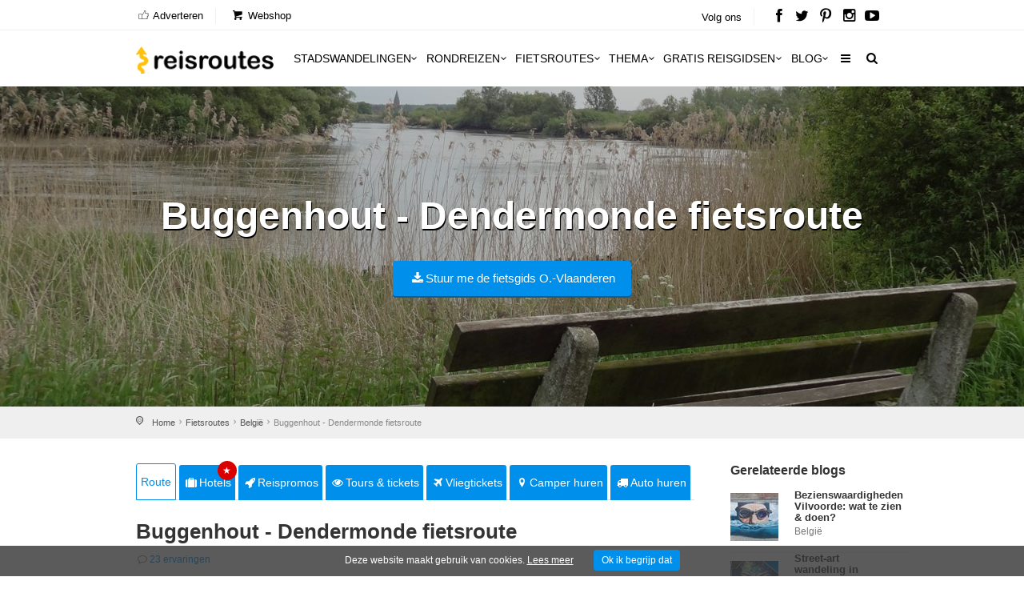

--- FILE ---
content_type: text/html; charset=utf-8
request_url: https://www.reisroutes.be/fietsroutes/belgie/buggenhout-dendermonde-fietsroute/
body_size: 12405
content:
<!DOCTYPE html><!--[if IE 8]><html class="ie ie8"><![endif]--> <!--[if IE 9]><html class="ie ie9"><![endif]--><html lang=nl-BE><head><meta charset=utf-8><meta http-equiv=X-UA-Compatible content="IE=edge"><meta name=viewport content="width=device-width, initial-scale=1, maximum-scale=1"><title>Fietsen rond Buggenhout en Dendermonde via knooppunten Scheldeland</title><meta name=description content="Buggenhout - Dendermonde fietsroute, brengt je langs de mooiste plekjes. Fietsen rond Buggenhout en Dendermonde via knooppunten en fietsnetwerk Scheldeland. Gratis Fietsroute downloaden, met GPS coördinaten."><meta name=keywords content="Buggenhout - Dendermonde fietsroute"><meta name=author content="The Media Bay - https://www.themediabay.be"><meta name=generator content="W247.be - https://www.w247.be"><script type=application/ld+json>
        {
        "@context": "https://www.schema.org",
        "@type": "Organization",
        "url": "https://www.reisroutes.be",
        "sameAs": [
        "https://www.facebook.com/reisroutes",
        "https://twitter.com/reisroutes",
        "https://www.instagram.com/reisroutes.be",
        "https://www.pinterest.com/reisroutes",
        "https://www.youtube.com/c/reisrouteslive"        
        ],
        "name": "Reisroutes",
        "logo": "https://www.reisroutes.be/img/logo.png",
        "aggregateRating": {
            "ratingCount":"77681",
            "ratingValue":"9.7",
            "worstRating":1,
            "bestRating":10
        },
        "potentialAction":{
                    "@type":"SearchAction",
                    "target":"https://www.reisroutes.be/zoeken/?q={search_term_string}",
                    "query-input":"required name=search_term_string"},
         "contactPoint": [
        {
        "@context": "https://schema.org",
        "@type": "ContactPoint",
        "contactType": "customer support",
        "url": "https://www.reisroutes.be/contact/", 
        "availableLanguage": ["English", "Dutch"]
        }
    ]
    }
    </script><meta property=og:url content="https://www.reisroutes.be/fietsroutes/belgie/buggenhout-dendermonde-fietsroute/"><meta property=og:type content=article><meta property=og:title content="Fietsen rond Buggenhout en Dendermonde via knooppunten Scheldeland"><meta property=og:site_name content=Reisroutes><meta property=og:locale content=nl_BE><meta property=og:type content=website><meta property=og:description content="Buggenhout - Dendermonde fietsroute, brengt je langs de mooiste plekjes. Fietsen rond Buggenhout en Dendermonde via knooppunten en fietsnetwerk Scheldeland. Gratis Fietsroute downloaden, met GPS coördinaten."><meta property=og:image content=https://www.reisroutes.be/userfiles/routes/profiel/buggenhout-dendermonde-fietsroute_400_0_xl.jpg><meta property=og:image:width content=1600><meta property=og:image:height content=1065><meta name=msapplication-TileColor content=#ffffff><meta name=theme-color content=#ffffff><link rel=preload href="//fonts.googleapis.com/css?family=Open+Sans:400,400italic,500,500italic,600,600italic,700,700italic" rel=stylesheet><link defer href="/bundles/screen?v=RV9c_JjP5rFEW63zVcTJjaZVidXoHt-U5NEZEl-VMiQ1" rel=stylesheet media=screen><link href="/bundles/print?v=WkGXgz5L5BzhaTo34bIBJ33eY0-4AhEi_ytxEctOFVI1" rel=stylesheet media=print><link href=/css/jquery.fancybox.min.css rel=stylesheet><meta name=msapplication-TileColor content=#4b7afe><meta name=HandheldFriendly content=True><link rel=apple-touch-icon sizes=57x57 href=/img/favicon/apple-icon-57x57.png><link rel=apple-touch-icon sizes=60x60 href=/img/favicon/apple-icon-60x60.png><link rel=apple-touch-icon sizes=72x72 href=/img/favicon/apple-icon-72x72.png><link rel=apple-touch-icon sizes=76x76 href=/img/favicon/apple-icon-76x76.png><link rel=apple-touch-icon sizes=114x114 href=/img/favicon/apple-icon-114x114.png><link rel=apple-touch-icon sizes=120x120 href=/img/favicon/apple-icon-120x120.png><link rel=apple-touch-icon sizes=144x144 href=/img/favicon/apple-icon-144x144.png><link rel=apple-touch-icon sizes=152x152 href=/img/favicon/apple-icon-152x152.png><link rel=apple-touch-icon sizes=180x180 href=/img/favicon/apple-icon-180x180.png><link rel=icon type=image/png href=/img/favicon/favicon-32x32.png sizes=32x32><link rel=icon type=image/png href=/img/favicon/favicon-96x96.png sizes=96x96><link rel=icon type=image/png href=/img/favicon/favicon-16x16.png sizes=16x16><link rel=apple-touch-icon sizes=144x144 href=/img/favicons/apple-touch-icon-144x144.png><link rel="shortcut icon" href="/favicon.ico?v=3"><!--[if lt IE 9]><script src=js/html5shiv.min.js></script><script src=js/respond.min.js></script><![endif]--><link rel=alternate href="https://www.reisroutes.be/fietsroutes/belgie/buggenhout-dendermonde-fietsroute/" hreflang=nl-BE><link rel=alternate href="https://www.reisroutes.nl/fietsroutes/belgie/buggenhout-dendermonde-fietsroute/" hreflang=nl-NL><link rel=canonical href="https://www.reisroutes.be/fietsroutes/belgie/buggenhout-dendermonde-fietsroute/"><script>(function(w,d,s,l,i){w[l]=w[l]||[];w[l].push({'gtm.start':new Date().getTime(),event:'gtm.js'});var f=d.getElementsByTagName(s)[0],j=d.createElement(s),dl=l!='dataLayer'?'&l='+l:'';j.async=true;j.src='https://www.googletagmanager.com/gtm.js?id='+i+dl;f.parentNode.insertBefore(j,f);})(window,document,'script','dataLayer','GTM-T945NNZ');</script><script>!function(f,b,e,v,n,t,s)
{if(f.fbq)return;n=f.fbq=function(){n.callMethod?n.callMethod.apply(n,arguments):n.queue.push(arguments)};if(!f._fbq)f._fbq=n;n.push=n;n.loaded=!0;n.version='2.0';n.queue=[];t=b.createElement(e);t.async=!0;t.src=v;s=b.getElementsByTagName(e)[0];s.parentNode.insertBefore(t,s)}(window,document,'script','https://connect.facebook.net/en_US/fbevents.js');fbq('init','472754037079760');fbq('track','PageView');</script><noscript><img height=1 width=1 style=display:none src="https://www.facebook.com/tr?id=472754037079760&amp;ev=PageView&amp;noscript=1"></noscript><body><form method=post action="/fietsroutes/belgie/buggenhout-dendermonde-fietsroute/" id=form1><div class=aspNetHidden><input type=hidden name=__EVENTTARGET id=__EVENTTARGET> <input type=hidden name=__EVENTARGUMENT id=__EVENTARGUMENT> <input type=hidden name=__VIEWSTATE id=__VIEWSTATE value="/wEPDwULLTE1MTE3NTM5NThkGAIFHl9fQ29udHJvbHNSZXF1aXJlUG9zdEJhY2tLZXlfXxYBBQpjaGtWZXJlaXN0BQpycHRSZXZpZXdzDxQrAA5kZGRkZGRkPCsABQACBWRkZGYC/////w9kEgz4ZmnrJb/BFbezWar0Rh9UgG4="></div><script>var theForm=document.forms['form1'];if(!theForm){theForm=document.form1;}
function __doPostBack(eventTarget,eventArgument){if(!theForm.onsubmit||(theForm.onsubmit()!=false)){theForm.__EVENTTARGET.value=eventTarget;theForm.__EVENTARGUMENT.value=eventArgument;theForm.submit();}}</script><script src="/WebResource.axd?d=sh-d3RZ4weXkv_AWtKKGc51-p2jXxkymRXyIuYV9lronC0EsW4ASXLUHZfIU3KQg5t54zZRJytcaJm6Fm7BRMWslMpQ1&amp;t=638901608248157332"></script><script src="/ScriptResource.axd?d=NnAJ91wsbuUK9wo3zk_Dqx3dMBE4l7y3v0Gb5rSQgqTXZJU4xxOWrdvBeIEIE8cWNMRhdqjLHnDT_F4Owdu2po377L9DPsMnAjweLSe0--klVYk10&amp;t=7c776dc1"></script><script src="/ScriptResource.axd?d=t4orZ0m6-y82rd73W84WP9Uk1DvHsytmbsi8WELbRIgGx5WrRc0DHHAeLmT3r9rkrqrl-yvKSzU4D6nA9xdwxhNo9hWzVPRnmduDOmnZ4mwaXXrr60LuSyBI614YgGD5P0LcFw2&amp;t=7c776dc1"></script><script>Sys.WebForms.PageRequestManager._initialize('ScriptManager1','form1',[],[],[],90,'');</script><div class=layer></div><header><div id=top_line><div class=container><div class=row><div class="col-md-8 col-sm-7 col-xs-6"><ul id=top_linksl><li><a title=Adverteren href="/adverteren/"><i class=icon_set_1_icon-18></i> Adverteren</a><li><a title=Webshop target=_blank href="https://shop.themediabay.be/nl/"><i class=icon-basket-1></i> Webshop</a></ul></div><div class="col-md-4 col-sm-5 col-xs-6"><ul id=top_links><li>Volg ons<li id=social_top><a title="Reisroutes op Facebook" target=_blank href=https://www.facebook.com/reisroutes><i class=icon-facebook></i></a> <a title="Reisroutes op Twitter" target=_blank href=https://twitter.com/reisroutes><i class=icon-twitter></i></a> <a title="Reisroutes op Pinterest" target=_blank href=https://www.pinterest.com/reisroutes><i class=icon-pinterest></i></a> <a title="Reisroutes op Instagram" target=_blank href=https://www.instagram.com/reisroutes.be><i class=icon-instagramm></i></a> <a title="Reisroutes op Youtube" target=_blank href=https://www.youtube.com/c/reisrouteslive><i class=icon-youtube-play></i></a></ul></div></div></div></div><div class=container><div class=row><div class="col-lg-3 col-md-2 col-sm-5 col-xs-5"><div id=logo_home><a href="/" title=Reisroutes>Reisroutes</a></div></div><nav class="col-lg-9 col-md-10 col-sm-7 col-xs-7"> <a class="cmn-toggle-switch cmn-toggle-switch__htx open_close" href=javascript:void(0)><span>Mobiel Menu</span></a><div class=main-menu><div id=header_menu><a href="/"><img src=/img/logo.png alt=Reisroutes data-retina=true></a></div><a href=# class=open_close id=close_in><i class=icon_set_1_icon-77></i></a><ul><li class="megamenu submenu"><a target=_parent title=Stadswandelingen href="/stadswandelingen/" class="show-submenu-mega desktop_menu">Stadswandelingen<i class=icon-down-open-mini></i></a><a target=_parent title=Stadswandelingen href="/stadswandelingen/" class="show-submenu-mega mobile_menu">Stadswandelingen</a><div class=menu-wrapper><div class=col-md-3><ul><li><a title=Amsterdam href="/stadswandelingen/amsterdam/">Amsterdam</a><li><a title=Antwerpen href="/stadswandelingen/antwerpen/">Antwerpen</a><li><a title=Ardennen href="/stadswandelingen/ardennen/">Ardennen</a><li><a title=Barcelona href="/stadswandelingen/barcelona/">Barcelona</a><li><a title=België href="/stadswandelingen/belgie/">België</a><li><a title=Berlijn href="/stadswandelingen/berlijn/">Berlijn</a><li><a title=Brugge href="/stadswandelingen/brugge/">Brugge</a><li><a title=Brussel href="/stadswandelingen/brussel/">Brussel</a><li><a title="Den Haag" href="/stadswandelingen/den-haag/">Den Haag</a></ul></div><div class=col-md-3><ul><li><a title=Duitsland href="/stadswandelingen/duitsland/">Duitsland</a><li><a title=Firenze href="/stadswandelingen/firenze/">Firenze</a><li><a title=Frankrijk href="/stadswandelingen/frankrijk/">Frankrijk</a><li><a title=Gent href="/stadswandelingen/gent/">Gent</a><li><a title="Groothertogdom Luxemburg" href="/stadswandelingen/gh-luxemburg/">Groothertogdom Luxemburg</a><li><a title=Italië href="/stadswandelingen/italie/">Italië</a><li><a title=Leuven href="/stadswandelingen/leuven/">Leuven</a><li><a title="Lille - Rijsel" href="/stadswandelingen/lille/">Lille - Rijsel</a><li><a title=Lissabon href="/stadswandelingen/lissabon/">Lissabon</a></ul></div><div class=col-md-3><ul><li><a title=Londen href="/stadswandelingen/londen/">Londen</a><li><a title=Luik href="/stadswandelingen/luik/">Luik</a><li><a title=Lyon href="/stadswandelingen/lyon/">Lyon</a><li><a title=Maastricht href="/stadswandelingen/maastricht/">Maastricht</a><li><a title=Madrid href="/stadswandelingen/madrid/">Madrid</a><li><a title=Nederland href="/stadswandelingen/nederland/">Nederland</a><li><a title="New York" href="/stadswandelingen/new-york/">New York</a><li><a title=Normandië href="/stadswandelingen/normandie/">Normandië</a><li><a title=Parijs href="/stadswandelingen/parijs/">Parijs</a></ul></div><div class=col-md-3><ul><li><a title=Portugal href="/stadswandelingen/portugal/">Portugal</a><li><a title=Praag href="/stadswandelingen/praag/">Praag</a><li><a title=Rome href="/stadswandelingen/rome/">Rome</a><li><a title=Rotterdam href="/stadswandelingen/rotterdam/">Rotterdam</a><li><a title=Spanje href="/stadswandelingen/spanje/">Spanje</a><li><a title=Valencia href="/stadswandelingen/valencia/">Valencia</a><li><a title=Venetië href="/stadswandelingen/venetie/">Venetië</a><li><a title=Wenen href="/stadswandelingen/wenen/">Wenen</a><li><a title="Alle stadswandelingen" href="/stadswandelingen/">Alle stadswandelingen</a></ul></div></div><li class="megamenu submenu"><a target=_parent title=Rondreizen href="/rondreizen/" class="show-submenu-mega desktop_menu">Rondreizen<i class=icon-down-open-mini></i></a><a target=_parent title=Rondreizen href="/rondreizen/" class="show-submenu-mega mobile_menu">Rondreizen</a><div class=menu-wrapper><div class=col-md-3><ul><li><a title=Andalusië href="/rondreizen/andalusie/">Andalusië</a><li><a title=Ardennen href="/rondreizen/ardennen/">Ardennen</a><li><a title="Baai van Napels en Amalfi kust" href="/rondreizen/baai-napels-amalfi/">Baai van Napels en Amalfi kust</a><li><a title=Beieren href="/rondreizen/beieren/">Beieren</a><li><a title=Bretagne href="/rondreizen/bretagne/">Bretagne</a><li><a title=Champagne href="/rondreizen/champagne/">Champagne</a><li><a title=Corsica href="/rondreizen/corsica/">Corsica</a><li><a title=Duitsland href="/rondreizen/duitsland/">Duitsland</a><li><a title=Eifel href="/rondreizen/eifel/">Eifel</a></ul></div><div class=col-md-3><ul><li><a title="Elzas - Vogezen" href="/rondreizen/elzas/">Elzas - Vogezen</a><li><a title=Frankrijk href="/rondreizen/frankrijk/">Frankrijk</a><li><a title="Franse Ardennen" href="/rondreizen/franse-ardennen/">Franse Ardennen</a><li><a title=Galicië href="/rondreizen/galicie/">Galicië</a><li><a title="Groothertogdom Luxemburg" href="/rondreizen/gh-luxemburg/">Groothertogdom Luxemburg</a><li><a title=IJsland href="/rondreizen/ijsland/">IJsland</a><li><a title=Italië href="/rondreizen/italie/">Italië</a><li><a title=Kroatië href="/rondreizen/kroatie/">Kroatië</a><li><a title=Loirevallei href="/rondreizen/loirevallei/">Loirevallei</a></ul></div><div class=col-md-3><ul><li><a title=Moezel href="/rondreizen/moezel/">Moezel</a><li><a title=Nederland href="/rondreizen/nederland/">Nederland</a><li><a title=Noord-Spanje href="/rondreizen/noord-spanje/">Noord-Spanje</a><li><a title=Normandië href="/rondreizen/normandie/">Normandië</a><li><a title=Oostenrijk href="/rondreizen/oostenrijk/">Oostenrijk</a><li><a title=Portugal href="/rondreizen/portugal/">Portugal</a><li><a title=Provence href="/rondreizen/provence/">Provence</a><li><a title=Puglia href="/rondreizen/puglia/">Puglia</a><li><a title=Sauerland href="/rondreizen/sauerland/">Sauerland</a></ul></div><div class=col-md-3><ul><li><a title=Schotland href="/rondreizen/schotland/">Schotland</a><li><a title=Sicilië href="/rondreizen/sicilie/">Sicilië</a><li><a title=Spanje href="/rondreizen/spanje/">Spanje</a><li><a title=Toscane href="/rondreizen/toscane/">Toscane</a><li><a title=Umbrië href="/rondreizen/umbrie/">Umbrië</a><li><a title=Zeeland href="/rondreizen/zeeland-nederland/">Zeeland</a><li><a title=Zuidwest-Engeland href="/rondreizen/zuidwest-engeland/">Zuidwest-Engeland</a><li><a title="Zwarte Woud" href="/rondreizen/zwarte-woud/">Zwarte Woud</a><li><a title="Alle rondreizen" href="/rondreizen/">Alle rondreizen</a></ul></div></div><li class="megamenu submenu"><a target=_parent title=Fietsroutes href="/fietsroutes/" class="show-submenu-mega desktop_menu">Fietsroutes<i class=icon-down-open-mini></i></a><a target=_parent title=Fietsroutes href="/fietsroutes/" class="show-submenu-mega mobile_menu">Fietsroutes</a><div class=menu-wrapper><div class=col-md-6><ul><li><a title=Achterhoek href="/fietsroutes/achterhoek/">Achterhoek</a><li><a title="Antwerpse Kempen" href="/fietsroutes/antwerpse-kempen/">Antwerpse Kempen</a><li><a title=Ardennen href="/fietsroutes/ardennen/">Ardennen</a><li><a title=België href="/fietsroutes/belgie/">België</a><li><a title="Belgische kust" href="/fietsroutes/belgische-kust/">Belgische kust</a><li><a title=Hageland href="/fietsroutes/hageland/">Hageland</a><li><a title=Haspengouw href="/fietsroutes/haspengouw/">Haspengouw</a><li><a title=Gelderland href="/fietsroutes/gelderland/">Gelderland</a><li><a title=Leiestreek href="/fietsroutes/leiestreek/">Leiestreek</a></ul></div><div class=col-md-6><ul><li><a title="Limburgse Kempen" href="/fietsroutes/limburg/">Limburgse Kempen</a><li><a title=Meetjesland href="/fietsroutes/meetjesland/">Meetjesland</a><li><a title=Nederland href="/fietsroutes/nederland/">Nederland</a><li><a title=Scheldeland href="/fietsroutes/scheldeland/">Scheldeland</a><li><a title="Vlaamse Ardennen" href="/fietsroutes/vlaamse-ardennen/">Vlaamse Ardennen</a><li><a title=Voeren href="/fietsroutes/voeren/">Voeren</a><li><a title=Westhoek href="/fietsroutes/westhoek/">Westhoek</a><li><a title="Alle fietsroutes" href="/fietsroutes/">Alle fietsroutes</a></ul></div></div><li class=submenu><a target=_parent title=Thema href="/thema/" class="show-submenu desktop_menu">Thema<i class=icon-down-open-mini></i></a><a target=_parent title=Thema href="/thema/" class="show-submenu mobile_menu">Thema</a><ul><li><a title=Kerstmarkten href="/thema/kerstmarkten/">Kerstmarkten</a><li><a title="Bloesems in Vlaanderen" href="/thema/bloesems-in-vlaanderen/">Bloesems in Vlaanderen</a><li><a title="Dwars door Frankrijk" href="/thema/dwars-door-frankrijk/">Dwars door Frankrijk</a><li><a title="E-bike fietsroutes" href="/thema/e-bike-fietsroutes/">E-bike fietsroutes</a><li><a title="Eerste Wereldoorlog" href="/thema/eerste-wereldoorlog/">Eerste Wereldoorlog</a><li><a title="Fietsroutes Vlaamse Kust" href="/thema/fietsroutes-vlaamse-kust/">Fietsroutes Vlaamse Kust</a><li><a title="Gratis fietsgidsen downloaden" href="/thema/gratis-fietsgidsen-downloaden/">Gratis fietsgidsen downloaden</a><li><a title="Wandelen vanaf een treinstation" href="/thema/wandelen-vanaf-treinstation/">Wandelen vanaf een treinstation</a><li><a title="Alle per thema &amp; regio" href="/thema/">Alle per thema &amp; regio</a></ul><li class=submenu><a target=_parent title="Gratis reisgidsen" href="/gratis-reisgidsen/">Gratis reisgidsen<i class=icon-down-open-mini></i></a><li class="megamenu submenu"><a target=_parent title=Blog href="/blog/" class="show-submenu-mega desktop_menu">Blog<i class=icon-down-open-mini></i></a><a target=_parent title=Blog href=javascript:void(0) class="show-submenu-mega mobile_menu">Blog<i class=icon-down-open-mini></i></a><div class=menu-wrapper><div class=col-md-3><ul><li><a title=ABC-eilanden href="/blog/abc-eilanden/">ABC-eilanden</a><li><a title="Citytrip Aken" href="/blog/aken/">Aken</a><li><a title=Albanië href="/blog/albanie/">Albanië</a><li><a title=Amsterdam href="/blog/amsterdam/">Amsterdam</a><li><a title="Vakantie Andalusië: zon, zee en cultuur" href="/blog/andalusie/">Andalusië</a><li><a title=Andorra href="/blog/andorra/">Andorra</a><li><a title=Antwerpen href="/blog/antwerpen/">Antwerpen</a><li><a title="Antwerpse Kempen" href="/blog/antwerpse-kempen/">Antwerpse Kempen</a><li><a title="Ardèche en Drôme" href="/blog/ardeche-drome/">Ardèche en Drôme</a></ul></div><div class=col-md-3><ul><li><a title="Vakantie in de Belgische Ardennen" href="/blog/ardennen/">Ardennen</a><li><a title="Athene: de geschiedenis rondom je" href="/blog/athene/">Athene</a><li><a title=Auvergne href="/blog/auvergne/">Auvergne</a><li><a title="Azoren ontdekken en mateloos genieten" href="/blog/azoren/">Azoren</a><li><a title="Bezoek Napels, de Baai van Napels en de Amalfi kust" href="/blog/baai-napels-amalfi/">Baai van Napels en Amalfi kust</a><li><a title="De Balearen: Mallorca, Menorca en Ibiza" href="/blog/balearen/">Balearen</a><li><a title=Bali-Lombok href="/blog/bali-lombok/">Bali-Lombok</a><li><a title="Baltische Staten" href="/blog/baltische-staten/">Baltische Staten</a><li><a title=Barcelona href="/blog/barcelona/">Barcelona</a></ul></div><div class=col-md-3><ul><li><a title="Vakantie Beieren" href="/blog/beieren/">Beieren</a><li><a title=België href="/blog/belgie/">België</a><li><a title="Belgische kust: grote verscheidenheid" href="/blog/belgische-kust/">Belgische kust</a><li><a title="Berlijn: multiculturele smeltkroes" href="/blog/berlijn/">Berlijn</a><li><a title=Boedapest href="/blog/boedapest/">Boedapest</a><li><a title="Bonn: een veelzijdige stad" href="/blog/bonn/">Bonn</a><li><a title=Bordeaux href="/blog/bordeaux/">Bordeaux</a><li><a title="Bosnië en Herzegovina" href="/blog/bosnie-herzegovina/">Bosnië en Herzegovina</a><li><a title=Bourgogne href="/blog/bourgondie/">Bourgogne</a></ul></div><div class=col-md-3><ul><li><a title="Bretagne: langs kastelen en ruige kusten" href="/blog/bretagne/">Bretagne</a><li><a title=Brugge href="/blog/brugge/">Brugge</a><li><a title="Brugse Ommeland" href="/blog/brugse-ommeland/">Brugse Ommeland</a><li><a title=Brussel href="/blog/brussel/">Brussel</a><li><a title=Bulgarije href="/blog/bulgarije/">Bulgarije</a><li><a title="Een zonnige vakantie op de Canarische Eilanden" href="/blog/canarische-eilanden/">Canarische Eilanden</a><li><a title="Castilla y León" href="/blog/castilla-y-leon/">Castilla y León</a><li><a title=Catalonië href="/blog/catalonie/">Catalonië</a><li><a title="Alle blogitems" href="/blog/">Alle blogitems</a></ul></div></div><li class=submenu><a target=_parent title="Meer info" href="/info/" class="show-submenu desktop_menu"><i class=icon-menu></i></a><a target=_parent title="Meer info" href=javascript:void(0) class="show-submenu mobile_menu">Meer info<i class=icon-down-open-mini></i></a><ul><li><a title="Koop je tickets vooraf" href="/info/tickets-met-korting/">Koop je tickets vooraf</a><li><a title=Adverteren target=_top href="/adverteren/">Adverteren</a><li><a title=Zoektochten href="/info/zoektochten/">Zoektochten</a><li><a title="Wandel- en fietswebsites" href="/info/wandel-fiets-websites/">Wandel- en fietswebsites</a><li><a title="Veelgestelde vragen" href="/info/faq/">Veelgestelde vragen</a><li><a title="Affiliate worden" target=_top href="/affiliate-worden/">Affiliate worden</a><li><a title="Over ons" href="/info/over-ons/">Over ons</a><li><a title="Gebruik GPS-tracks" href="/info/gebruik-van-gps-tracks/">Gebruik GPS-tracks</a><li><a title="Routeplanner fietsknooppunten" href="/info/routeplanner-fietsknooppunten/">Routeplanner fietsknooppunten</a><li><a title="GPS coördinaten converteren" href="/info/gps-coordinaten-converteren/">GPS coördinaten converteren</a><li><a title=Nieuwsbrief target=_top href="/nieuwsbrief/">Nieuwsbrief</a></ul></ul><ul id=mobile-menu-links><li><a title="Verblijf, vervoer &amp; activiteiten" href="/verblijf-vervoer-activiteit/"><i class=icon_set_1_icon-6></i> Verblijf, vervoer &amp; activiteiten</a><li><a title=Webshop target=_blank href="https://shop.themediabay.be/nl/"><i class=icon-basket-1></i> Webshop</a></ul><ul><li id=mobile-social><a title="Reisroutes op Facebook" target=_blank href="https://www.facebook.com/reisroutes/"><i class=icon-facebook></i></a> <a title="Reisroutes op Twitter" target=_blank href=https://twitter.com/reisroutes><i class=icon-twitter></i></a> <a title="Reisroutes op Pinterest" target=_blank href=https://www.pinterest.com/reisroutes><i class=icon-pinterest></i></a> <a title="Reisroutes op Instagram" target=_blank href="https://www.instagram.com/reisroutes.be/"><i class=icon-instagramm></i></a> <a title="Reisroutes op Youtube" target=_blank href=https://www.youtube.com/c/reisrouteslive><i class=icon-youtube-play></i></a></ul></div><ul id=top_tools style=display:none><li><div class="dropdown dropdown-search"><a href=# class=search-overlay-menu-btn data-toggle=dropdown aria-expanded=false><i class=icon-search></i></a></div><div class=search-overlay-menu><span class=search-overlay-close><i class=icon_set_1_icon-77></i></span><div id=header1_pnlSearchTop onkeypress="return WebForm_FireDefaultButton(event,'header1_btnSearchTop')"><input name=header1$txtSearchTop type=text id=header1_txtSearchTop class=search-field placeholder=Zoeken...> <a id=header1_btnSearchTop href="javascript:__doPostBack('header1$btnSearchTop','')"><i class=icon_set_1_icon-78></i></a></div></div></ul><ul class=new_tool><li><i class=icon-search></i></ul></nav></div></div></header><section class=static-window-section style=background-image:url(/userfiles/routes/profiel/buggenhout-dendermonde-fietsroute_400_0_xl.jpg)><div class=static-window-filter></div><div class="parallax-content-1 height400"><div class=intro_title><h3>Buggenhout - Dendermonde fietsroute</h3><a rel=nofollow data-fancybox-type=iframe href="/downloadfb.aspx?id=iFwE2QItP83uYrerF6Y5pQ==&amp;rid=J6CcYo3Tu2ECUlYYxfcZag==&amp;URL=QWUgQHyw2GJD8u3oUSxKKCg7P8WIPTiGigaLOj3REXOzoGwzccNLGSXIHJ5hM2AfyeCbiSjoTOctJTTRW247BEBJQF4g43lF8FmoXKP2afPvey74=" class="button_blue subscribe-iframe download"><i class=icon-download></i>Stuur me de fietsgids O.-Vlaanderen</a></div></div></section><div id=position><div class=container><ul class=breadcrumbs><li><a title=Home href="/">Home</a><li><a title=Fietsroutes href="/fietsroutes/">Fietsroutes</a><li><a title="Fietsroutes België" href="/fietsroutes/belgie/">België</a><li>Buggenhout - Dendermonde fietsroute</ul></div></div><div class=container><div class="social-bar add_bottom_30"><div class=social-bar-logo><div id=aff_home><a target=_blank title=Hotels href="https://www.booking.com/searchresults.nl.html?aid=321180&amp;ss=België&amp;label=reisroutes_be_route-static-buggenhout-dendermonde-fietsroute" class=tab-btn><i class=icon-suitcase></i>Hotels</a> <a target=_blank title=Reispromos href=https://www.euroreizen.be/lastminutes-promos class=tab-btn><i class=icon-rocket></i>Reispromos</a> <a target=_blank title="Tours &amp; tickets" href="https://www.getyourguide.nl/s/?q=België&amp;partner_id=W38F18N&amp;currency=EUR&amp;cmp=reisroutes_be_top_route-buggenhout-dendermonde-fietsroute" class=tab-btn><i class=icon-eye></i>Tours & tickets</a> <a target=_blank title=Vliegtickets href="https://tc.tradetracker.net/?c=3060&amp;m=12&amp;a=326304&amp;r=reisroutes-be-route-static-buggenhout-dendermonde-fietsroute&amp;u=%2F" class=tab-btn><i class=icon-flight></i>Vliegtickets</a> <a target=_blank title="Camper huren" href="https://clk.tradedoubler.com/click?p=325683&amp;a=3295948&amp;epi=reisroutes-be-route-static-review-buggenhout-dendermonde-fietsroute&amp;url=https%3A%2F%2Fwww.goboony.be%2F" class=tab-btn><i class=icon-location-1></i>Camper huren</a> <a target=_blank title="Auto huren" href="https://www.sunnycars.be/huureenauto/?tt=21133_12_326304_reisroutes-be-route-static-buggenhout-dendermonde-fietsroute&amp;r=" class=tab-btn><i class=icon-truck></i>Auto huren</a></div></div><div class=socials-container><div class=social-container><a rel=nofollow data-fancybox-type=iframe href="/downloadfb.aspx?id=iFwE2QItP83uYrerF6Y5pQ==&amp;rid=J6CcYo3Tu2ECUlYYxfcZag==&amp;URL=QWUgQHyw2GJD8u3oUSxKKCg7P8WIPTiGigaLOj3REXOzoGwzccNLGSXIHJ5hM2AfyeCbiSjoTOctJTTRW247BEBJQF4g43lF8FmoXKP2afPvey74=" class="download subscribe-iframe"><i class=icon-download></i>Stuur me de fietsgids O.-Vlaanderen</a></div></div></div><script src="/bundles/scriptall?v=Kll7GBzPkxLPV019d5EsK-wOCf5_Sp6MNqBovByhbXY1"></script><div class=row><div class=col-md-9 id=single_tour_desc><div class=product-info-tabs><div class=prod-tabs id=product-tabs><div class="tab-btns clearfix"><a title="Buggenhout - Dendermonde fietsroute" href="/fietsroutes/belgie/buggenhout-dendermonde-fietsroute/" class="tab-btn active-btn">Route</a> <a target=_blank title=Hotels href="https://www.booking.com/searchresults.nl.html?aid=321180&amp;ss=België&amp;label=reisroutes_be_top_static-route-buggenhout-dendermonde-fietsroute" class=tab-btn><i class=icon-suitcase></i>Hotels<div class=upper>&#9733;</div></a> <a target=_blank title=Reispromos href=https://www.euroreizen.be/lastminutes-promos class=tab-btn><i class=icon-rocket></i>Reispromos</a> <a target=_blank title="Tours &amp; tickets" href="https://www.getyourguide.nl/s/?q=België&amp;partner_id=W38F18N&amp;currency=EUR&amp;cmp=reisroutes_be_top_static_route-buggenhout-dendermonde-fietsroute" class=tab-btn><i class=icon-eye></i>Tours & tickets</a> <a target=_blank title=Vliegtickets href="https://tc.tradetracker.net/?c=3060&amp;m=12&amp;a=326304&amp;r=reisroutes-be-top-static-route-buggenhout-dendermonde-fietsroute&amp;u=%2F" class=tab-btn><i class=icon-flight></i>Vliegtickets</a> <a target=_blank title="Camper huren" href="https://clk.tradedoubler.com/click?p=325683&amp;a=3295948&amp;epi=reisroutes-be-top-static-route-buggenhout-dendermonde-fietsroute&amp;url=https%3A%2F%2Fwww.goboony.be%2F" class=tab-btn><i class=icon-location-1></i>Camper huren</a> <a target=_blank title="Auto huren" href="https://www.sunnycars.be/huureenauto/?tt=21133_12_326304_reisroutes-be-top-static-route-buggenhout-dendermonde-fietsroute&amp;r=" class=tab-btn><i class=icon-truck></i>Auto huren</a></div><div class="tabs-container white"><div class="tab active-tab" id=prod-description><div class=content><h1>Buggenhout - Dendermonde fietsroute</h1><div class=item-meta><span class="meta comments"><i class=icon-comment-empty></i><a href=#reviews class=more>23 ervaringen</a></span></div><div id=single_tour_feat><ul><li><i class=icon_set_1_icon-38></i><strong>Startpunt:</strong> Kasteelstraat 1, Buggenhout<li><i class=icon_set_1_icon-61></i><strong>Eindpunt:</strong> Kasteelstraat 1, Buggenhout<li><i class=icon_set_1_icon-40></i><strong>Type:</strong> Fietsroute<li><i class=icon_set_1_icon-88></i><strong>Afstand:</strong> 43,2 km<li><i class=icon_set_1_icon-83></i><strong>Duur:</strong> 4 uur<li><i class=icon_set_1_icon-87></i><strong>Wegdek:</strong> Grotendeels verhard (ook kiezel, bospad)<li><i class=icon_set_1_icon-48></i><strong>Bewegwijzering:</strong> Knooppunten (zie reisgids)</ul><p class="visible-sm visible-xs"><a target=_blank class=btn_map2 href="https://www.google.com/maps/d/u/8/viewer?mid=1qbel5qH7Jg89eWTOzUloVHFw46ir-XD0"><span class=icon><i class=icon-map></i></span>Volg route op kaart met GPS-tracker</a></div><h5>Adv.</h5><div class=row><div class=col-md-12><div class=strip_all_tour_list><div class=row><div class=col-sm-12><script src=https://pagead2.googlesyndication.com/pagead/js/adsbygoogle.js></script><ins class=adsbygoogle style=display:block data-ad-client=ca-pub-1930202137266465 data-ad-slot=5347014039 data-ad-format=auto data-full-width-responsive=true></ins><script>(adsbygoogle=window.adsbygoogle||[]).push({});</script></div></div></div></div></div><div class=row><div class=col-md-12><h2>Fietsen rond Buggenhout en Dendermonde via knooppunten en fietsnetwerk Scheldeland</h2><p>Deze fietsroute begint en eindigt in het bos van Buggenhout, dat is dus al een troef. Eventjes gaan we naar Vlaams-Brabant wanneer we door Malderen komen. Dat doen we speciaal om zo naar Opdorp te kunnen fietsen en dat is het geografische middelpunt van Vlaanderen. Daarna eist het natuurgebied het Vlassenbroek al je aandacht op, maar daar zal je niet rouwig om zijn. Geniet met al je zintuigen van dit prachtig stuk natuur. Zowat halfweg de fietsroute doen we Dendermonde aan. We komen wel niet voorbij alle bezienswaardigheden van de Denderstad maar toch wel de bekendste. Als we in Opstal arriveren, zijn we terug op grondgebied Buggenhout. We laten het centrum wel links liggen en zoeken nog enkele bosdreven op. Kom je uit het bos, dan zit de route er meteen op.</div></div><blockquote class=styled><div class=row><div class=col-md-12><div id=contactform><div class=row><div class=col-md-12><div id=error_placeholder></div></div><div id=showimage class="col-sm-3 col-xs-3"><div class=form-group><img src=/userfiles/pdf/fietsgids-oost-vlaanderen_110_l.jpg alt="Fietsgids Oost-Vlaanderen"></div></div><div class="col-sm-9 col-xs-9"><h3><strong>Gratis fietsroute Buggenhout-Dendermonde downloaden</strong></h3></div><div class="col-sm-9 col-xs-12"><label for=email_contact>Geef je e-mail adres in, we sturen de reisgids naar je mailbox.</label><div id=downloadDetail><div class=form-group><input name=txtIV type=text maxlength=75 id=txtIV class=txtIV> <input name=txtEmail type=text maxlength=255 id=txtEmail class="form-control required email" placeholder="Geef je e-mail adres in"></div><div class="form-group checkbox-group"><div class="check-row req-area"><input name=chkVereist type=checkbox id=chkVereist class=required> <label for=chkVereist>Ik schrijf in op de reisnieuwsbrief en aanvaard de <a target=_blank href="/algemene-voorwaarden/">gebruiksvoorwaarden</a></label></div></div><div class=form-group><input type=submit name=btnDownloadenRoute value="Stuur me de fietsgids O.-Vlaanderen" id=btnDownloadenRoute class=button_blue></div></div></div></div></div></div></div></blockquote><a id=gpx target=_blank href=/userfiles/routes/400/gpx/buggenhout-fietsroute.zip><i class=icon-download></i> GPX bestand(en) van deze route downloaden</a> <a id=box01></a><p>GPS-tracks Buggenhout-Dendermonde: we hebben de GPS-tracks van deze route in een zip-bestand geplaatst dat je vrij kan downloaden.<br>Lees meer voor info over <a target=_blank href="/info/gebruik-van-gps-tracks/">het gebruik van GPS-tracks</a>.<h3>Wachtrijen vermijden en speciale tours</h3><div class=padding_030><div id=gyg-widget-5b30f490ae7ec7.64615464></div><script async defer src=//widget.getyourguide.com/v2/core.js onload="GYG.Widget(document.getElementById('gyg-widget-5b30f490ae7ec7.64615464'),{'currency':'EUR','lat':'51.01326410000001','lon':'4.202208799999994','localeCode':'nl-NL','numberOfItems':'4','partnerId':'W38F18N'})"></script></div><h4>Route op de kaart</h4><iframe class="new-map-iframe add_bottom_30" src="https://www.google.com/maps/d/u/8/embed?mid=1qbel5qH7Jg89eWTOzUloVHFw46ir-XD0" frameborder=0 width=100% height=480></iframe><div class=nm_bottom><strong>Stel zelf je reis samen</strong><ul class=st><li><a target=_blank title="Hotels België" href="https://www.booking.com/searchresults.nl.html?aid=321180&amp;ss=België&amp;label=reisroutes_be-België"><i class=icon-suitcase></i> Hotels & vakantie België</a><li><a target=_blank title="Reispromos België" href=https://www.euroreizen.be/lastminutes-promos><i class=icon-rocket></i> Reispromos België</a><li><a target=_blank title="Tours &amp; tickets" href="https://www.getyourguide.nl/s/?q=België&amp;partner_id=W38F18N&amp;currency=EUR&amp;cmp=reisroutes_be_footer-buggenhout-dendermonde-fietsroute"><i class=icon-eye></i> Inspiratie: tours & tickets</a><li><a target=_blank title=Vliegtickets href="https://tc.tradetracker.net/?c=3060&amp;m=12&amp;a=46495&amp;u=%2F"><i class=icon-flight></i> Vliegtickets</a><li><a target=_blank title="Camper huren" href="https://clk.tradedoubler.com/click?p=325683&amp;a=3295948&amp;epi=reisroutes-be-footer-België&amp;url=https%3A%2F%2Fwww.goboony.be%2F"><i class=icon-location-1></i> Huur je de camper naar België</a><li><a target=_blank title="Auto huren" href="https://www.sunnycars.be/huureenauto/?tt=21138_12_303521_"><i class=icon-truck></i> Bereken de prijs: huurauto in België</a><li><a target=_blank title="Reisartikels online bestellen" href=https://goo.gl/dJ7qUf><i class=icon-basket-1></i> Alles mee voor op reis? Bestel het!</a></ul></div><div class=row><div class=col-xs-12><div class="img_container bannerw"><div class=padding_030><script async src="https://pagead2.googlesyndication.com/pagead/js/adsbygoogle.js?client=ca-pub-1968337702756359" crossorigin=anonymous></script><ins class=adsbygoogle style=display:block data-ad-client=ca-pub-1968337702756359 data-ad-slot=4171622178 data-ad-format=auto data-full-width-responsive=true></ins><script>(adsbygoogle=window.adsbygoogle||[]).push({});</script></div></div></div></div><div></div><div id=divRelated class=row><div class=col-md-12><h4>Bekijk ook deze routes</h4></div><div class="col-md-4 col-sm-6 col-xs-12"><div class="tour_container tour_height"><div class=img_container><a title="Fietsgids Oost-Vlaanderen (19 fietsroutes)" href="/fietsroutes/belgie/fietsgids-oost-vlaanderen/"> <img src=/userfiles/routes/profiel/fietsgids-oost-vlaanderen_402_0_l.jpg width=720 height=480 class=img-responsive alt="Fietsgids Oost-Vlaanderen (19 fietsroutes)"><div class=short_info><i class=icon_set_1_icon-40></i>Fietsroute</div></a></div><div class=tour_title><a title="Fietsgids Oost-Vlaanderen (19 fietsroutes)" href="/fietsroutes/belgie/fietsgids-oost-vlaanderen/"><h3>Fietsgids Oost-Vlaanderen 2025 (19 routes)</h3></a><div class=rating><small>België</small></div></div></div></div><div class="col-md-4 col-sm-6 col-xs-12"><div class="tour_container tour_height"><div class=img_container><a title="Stadswandeling Dendermonde - langs de Dender en het Ros Beiaard" href="/stadswandelingen/belgie/dendermonde-stadswandeling-nabij-de-dender/"> <img src=/userfiles/routes/profiel/dendermonde-stadswandeling-nabij-de-dender_53_0_l.jpg width=720 height=480 class=img-responsive alt="Stadswandeling Dendermonde - langs de Dender en het Ros Beiaard"><div class=short_info><i class=icon_set_1_icon-4></i>Stadswandeling</div></a></div><div class=tour_title><a title="Stadswandeling Dendermonde - langs de Dender en het Ros Beiaard" href="/stadswandelingen/belgie/dendermonde-stadswandeling-nabij-de-dender/"><h3>Dendermonde, wandeling nabij de Dender</h3></a><div class=rating><small>België</small></div></div></div></div><div class="col-md-4 col-sm-6 col-xs-12"><div class="tour_container tour_height"><div class=img_container><a title="Berlare - Donkmeer fietsroute langs het water" href="/fietsroutes/belgie/berlare-donkmeer-fietsroute/"> <img src=/userfiles/routes/profiel/berlare-donkmeer-fietsroute_401_0_l.jpg width=720 height=480 class=img-responsive alt="Berlare - Donkmeer fietsroute langs het water"><div class=short_info><i class=icon_set_1_icon-40></i>Fietsroute</div></a></div><div class=tour_title><a title="Berlare - Donkmeer fietsroute langs het water" href="/fietsroutes/belgie/berlare-donkmeer-fietsroute/"><h3>Berlare - Donkmeer fietsroute langs het water</h3></a><div class=rating><small>België</small></div></div></div></div></div><hr><div id=users class=row><div class=col-md-12><div class=rev-img-holder><div class=rev-img><h4>Geschreven door</h4></div><div class=rev-img><a title="Geert Van de Voorde" href="/auteurs/geert-van-de-voorde/"><img src=/userfiles/users/09d43384-f025-4279-bba9-fff9d5320312/f_t2.jpg alt="Geert Van de Voorde" class=img-circle></a></div></div></div></div><hr><div id=reviews-container><a id=reviews></a><h4><i class=icon-comment-empty></i>23 ervaringen</h4><a rel=nofollow data-fancybox-type=iframe href="/comment.aspx?id=J6CcYo3Tu2ECUlYYxfcZag==&amp;t=J3bpU6DypwAkcfSdxUpM4Q==&amp;naam=Buggenhout+-+Dendermonde+fietsroute&amp;url=https://www.reisroutes.be/fietsroutes/belgie/buggenhout-dendermonde-fietsroute/" class="btn_1 grey subscribe-iframe review">Schrijf je ervaring</a></div><div class=review_strip_single><small>- 31 oktober 2023 -</small> <span class=name>geert vandeputte</span><p>heel tevreden met de reisroute en mooi uitgelegd</div><div class=review_strip_single><small>- 13 oktober 2023 -</small> <span class=name>Mia Mertens </span><p>Perfect gedetailleerde beschrijving van de fietstocht !👍</div><div class=review_strip_single><small>- 24 mei 2023 -</small> <span class=name>Boone Alfons</span><p>Prima fiets route voor ons van uit Zele een leuke dag uit stap</div><div class=review_strip_single><small>- 1 augustus 2021 -</small> <span class=name>Johan Van Lysebeth</span><p>Goede info, mooie route</div><div class=review_strip_single><small>- 1 augustus 2021 -</small> <span class=name>fred</span><p>leuke en duidelijke routes</div><div id=morereviews><a title="Lees meer ervaringen" href="./reviews/">Lees meer ervaringen over deze route</a></div></div></div></div></div></div></div><aside class=col-md-3 id=sidebar><div class=row><div class=col-xs-12></div></div><div class=col-md-12><div class="row list_tours_tabs"><h3>Gerelateerde blogs</h3><ul><li><div><a title="Verrassend Vilvoorde: ontdek de mooiste bezienswaardigheden van de stad" href="/blog/belgie/bezienswaardigheden-vilvoorde/"><figure><img title="Verrassend Vilvoorde: ontdek de mooiste bezienswaardigheden van de stad" src=/userfiles/fotos/mural-gemaakt-door-kunstenaar-smates-in-vilvoorde_30097_t2.jpg alt="Mural gemaakt door kunstenaar SMATES in Vilvoorde"></figure><h3>Bezienswaardigheden Vilvoorde: wat te zien & doen?</h3><small>België</small></a></div><li><div><a title="Street-art wandelroute Roeselare: Wandel langs de mooiste muurschilderingen + kaartje" href="/blog/belgie/street-art-wandelingen-in-roeselare/"><figure><img title="Street-art wandelroute Roeselare: Wandel langs de mooiste muurschilderingen + kaartje" src=/userfiles/fotos/de-slapende-vrouw-david-walker-in-roeselare_26893_t2.jpg alt="De Slapende vrouw - David Walker in Roeselare"></figure><h3>Street-art wandeling in Roeselare: de mooiste murals</h3><small>België</small></a></div><li><div><a title="15 typisch Belgische gerechten: welke moet je zeker proeven tijdens je bezoek? + foto's" href="/blog/belgie/typische-belgische-gerechten/"><figure><img title="15 typisch Belgische gerechten: welke moet je zeker proeven tijdens je bezoek? + foto's" src=/userfiles/fotos/de-goudgele-belgische-frietjes_22727_t2.jpg alt="De goudgele Belgische frietjes"></figure><h3>15 typisch Belgische gerechten die je moet proeven</h3><small>België</small></a></div><li><div><a title="11 x mooiste bezienswaardigheden in de Aosta Vallei: wat zien &amp; doen tijdens je bezoek?" href="/blog/italie/bezienswaardigheden-aosta-vallei/"><figure><img title="11 x mooiste bezienswaardigheden in de Aosta Vallei: wat zien &amp; doen tijdens je bezoek?" src=/userfiles/fotos/wandelen-in-courmayeur-valle-d-aosta_42830_t2.jpg alt="Wandelen in Courmayeur, Valle d'Aosta"></figure><h3>Bezienswaardigheden Valle d'Aosta: wat zien & doen in de Aosta Vallei</h3><small>Italië</small></a></div><li><div><a title="10 x leukste bezienswaardigheden in Paleokastritsa: wat zien en doen tijdens je bezoek?" href="/blog/corfu/bezienswaardigheden-paleokastritsa/"><figure><img title="10 x leukste bezienswaardigheden in Paleokastritsa: wat zien en doen tijdens je bezoek?" src=/userfiles/fotos/agios-petros-bij-kustdorpje-paleokastritsa-corfu_39529_t2.jpg alt="Agios Petros, bij kustdorpje Paleokastritsa, Corfu"></figure><h3>Ontdek de 10 leukste bezienswaardigheden in Paleokastritsa</h3><small>Corfu</small></a></div><li><div><a title="Toon meer blogitems" href="/blog/belgie/">Toon meer blogitems</a></div></ul></div></div></aside></div></div><div class=grey_bg><div class="container padding_300"><div class=main_title><h3>Gratis fietsroute Buggenhout-Dendermonde downloaden</h3><p><a rel=nofollow data-fancybox-type=iframe href="/downloadfb.aspx?id=iFwE2QItP83uYrerF6Y5pQ==&amp;rid=J6CcYo3Tu2ECUlYYxfcZag==&amp;URL=QWUgQHyw2GJD8u3oUSxKKCg7P8WIPTiGigaLOj3REXOzoGwzccNLGSXIHJ5hM2AfyeCbiSjoTOctJTTRW247BEBJQF4g43lF8FmoXKP2afPvey74=" class="button_blue subscribe-iframe download"><i class=icon-download></i>Stuur me de fietsgids O.-Vlaanderen</a></div></div></div><style>.iframe-container{width:100%;max-width:500px;margin:0 auto;}#responsive-iframe{width:100%;height:auto;display:block;}</style><div id=newsletter_container><div class=blue_bg><div class="container padding_60"><div class=row><div class="col-md-10 col-md-offset-1 text-center"><h3>Wil je elke week leuke reistips en voordelen ontvangen?</h3><div class=iframe-container><iframe src=/nieuwsrbief.html id=responsive-iframe frameborder=0 scrolling=no></iframe></div></div></div></div></div></div><footer><div class=container><div class=row><div class=col-md-12><div id=social_footer><span>Nog meer reisroutes? Volg ons</span><ul><li><a title="Reisroutes op Facebook" target=_blank href="https://www.facebook.com/reisroutes/"><em class=icon-facebook></em></a><li><a title="Reisroutes op Twitter" target=_blank href=https://twitter.com/reisroutes><em class=icon-twitter></em></a><li><a title="Reisroutes op Pinterest" target=_blank href=https://www.pinterest.com/reisroutes><em class=icon-pinterest></em></a><li><a title="Reisroutes op Instagram" target=_blank href="https://www.instagram.com/reisroutes.be/"><em class=icon-instagramm></em></a><li><a title="Reisroutes op Youtube" target=_blank href=https://www.youtube.com/c/reisrouteslive><em class=icon-youtube-play></em></a></ul></div></div></div><div class=row><div class="col-md-4 padding_030"><div class=img_container><a target=_blank href="/blog/reisinfo/tips-hoe-de-goedkoopste-vliegtickets-boeken/"> <img data-original=/userfiles/userfiles/hoe-goedkoop-vliegtickets-boeken.jpg class="img-responsive border3white lazy" alt="Hoe de goedkoopste vliegtickets boeken?" title="Hoe de goedkoopste vliegtickets boeken?" src=/userfiles/userfiles/hoe-goedkoop-vliegtickets-boeken.jpg></a></div></div><div class="col-md-4 padding_030"><div class=img_container><a target=_blank href="/blog/reisinfo/goedkoop-beste-hotel-boeken/"><img data-original=/userfiles/userfiles/hoe-goedkoop-hotel-boeken.jpg class="img-responsive border3white lazy" alt="Hoe de beste hotels boeken tegen de laagste prijs?" title="Hoe de beste hotels boeken tegen de laagste prijs?" src=/userfiles/userfiles/hoe-goedkoop-hotel-boeken.jpg></a></div></div><div class="col-md-4 padding_030"><div class=img_container><a target=_blank href="/blog/reisinfo/tips-huren-auto-vakantie/"><img data-original=/userfiles/userfiles/tips-huren-boeken-auto-vakantie.jpg class="img-responsive border3white lazy" alt="Tips voor het huren en boeken van een auto op vakantie" title="Tips voor het huren en boeken van een auto op vakantie" src=/userfiles/userfiles/tips-huren-boeken-auto-vakantie.jpg></a></div></div></div><div class=row><div class="footer-block col-lg-4 col-md-12 col-sm-12 col-xs-12 padding_030"><div class=fb-area><div class=facebook><h3><a target=_blank href=http://www.facebook.com/reisroutes><span>Reisroutes.be</span> op Facebook</a></h3><a target=_blank href=http://www.facebook.com/reisroutes><img data-original=/img/facebook_overview.jpg alt="Reisroutes op Facebook" src=/img/facebook_overview.jpg class=lazy></a></div></div></div><div class="footer-block col-lg-3 col-md-4 col-sm-4 col-xs-6 padding_030"><h3>Nuttige info</h3><ul><li><a title="Gratis reisgidsen" href="/gratis-reisgidsen/">Gratis reisgidsen</a><li><a title=Zoektochten href="/info/zoektochten/">Zoektochten</a><li><a title="Koop vooraf je tickets!" href="/info/tickets-met-korting/">Koop vooraf je tickets!</a><li><a title="Veelgestelde vragen" href="/info/faq/">Veelgestelde vragen</a><li><a title="Reisblog &amp; inspiratie" href="/blog/">Reisblog &amp; inspiratie</a><li><a title="Routeplanner fietsknooppunten" href="/info/routeplanner-fietsknooppunten/">Routeplanner fietsknooppunten</a></ul></div><div class="footer-block col-lg-3 col-md-4 col-sm-4 col-xs-6 padding_030"><h3>Samenwerken</h3><ul><li><a title=Adverteren href="/adverteren/">Adverteren</a><li><a title=Nieuwsbrief href="/nieuwsbrief/">Nieuwsbrief</a><li><a title="Over ons" href="/info/over-ons/">Over ons</a><li><a title="Zet je verblijf op Reisroutes" href="https://partner.reisroutes.be/" target=_blank>Zet je verblijf op Reisroutes</a><li><a title="Partner downloadplatform" href=https://partner.reisroutes.be/index-reisgidsen.html target=_blank>Partner downloadplatform</a><li><a title="Affiliate worden - Geld verdienen" href="/affiliate-worden/">Affiliate worden - Geld verdienen</a></ul></div><div class="footer-block col-lg-2 col-md-4 col-sm-4 col-xs-12 padding_030"><h3>Routes</h3><ul><li><a title=Stadswandelingen href="/stadswandelingen/">Stadswandelingen</a><li><a title=Rondreizen href="/rondreizen/">Rondreizen</a><li><a title=Fietsroutes href="/fietsroutes/">Fietsroutes</a><li><a title=Wandelroutes href="/wandelroutes/">Wandelroutes</a><li><a title="Routes per thema &amp; regio" href="/thema/">Routes per thema &amp; regio</a><li><a title="Vakantiehuis huren Maarkedal" href="https://www.lebonheurdelouise.be/" target=_blank>Vakantiehuis Maarkedal</a></ul></div></div><div class=row><div class="col-md-9 col-sm-9"><p class=copy>© <a href=https://www.themediabay.be target=_blank>The Media Bay</a> - Reisroutes 2025 - <a href="/algemene-voorwaarden/">Algemene voorwaarden</a> - <a href="/privacy/">Privacy</a> - <a href="/cookie/">Cookie</a> - <a href="/disclaimer/">Disclaimer</a> - <a href="/nieuwsbrief/">Nieuwsbrief</a> - <a href="/sitemap/">Sitemap</a> - <a href="/contact/">Contact</a></div><div class="col-md-3 col-sm-3"><p class=webdesign><a target=_blank href=http://www.w247.be>webdesign w247.be</a></div></div></div></footer><div id=toTop></div><script src=/js/theia-sticky-sidebar.min.js></script><script>jQuery('#sidebar').theiaStickySidebar({additionalMarginTop:110});$("input[type='checkbox']").attr("name","Types");</script><script src=/js/custom.js></script><script src="https://platform-api.sharethis.com/js/sharethis.js#property=6488790d7674a90012611209&amp;product=sticky-share-buttons&amp;source=platform" async></script><script>$(function(){function initFields(){$('#chkVereist').prop('checked',false);}
initFields();});</script><style>.at-share-dock.atss,.atss{z-index:20}</style><div class=aspNetHidden><input type=hidden name=__VIEWSTATEGENERATOR id=__VIEWSTATEGENERATOR value=29821F03></div></form>

--- FILE ---
content_type: text/html; charset=utf-8
request_url: https://www.google.com/maps/d/embed?mid=1qbel5qH7Jg89eWTOzUloVHFw46ir-XD0
body_size: 8650
content:
<!DOCTYPE html><html itemscope itemtype="http://schema.org/WebSite"><head><script nonce="sJjRvypBV7ntuLzuzUHiWA">window['ppConfig'] = {productName: '06194a8f37177242d55a18e38c5a91c6', deleteIsEnforced:  false , sealIsEnforced:  false , heartbeatRate:  0.5 , periodicReportingRateMillis:  60000.0 , disableAllReporting:  false };(function(){'use strict';function k(a){var b=0;return function(){return b<a.length?{done:!1,value:a[b++]}:{done:!0}}}function l(a){var b=typeof Symbol!="undefined"&&Symbol.iterator&&a[Symbol.iterator];if(b)return b.call(a);if(typeof a.length=="number")return{next:k(a)};throw Error(String(a)+" is not an iterable or ArrayLike");}var m=typeof Object.defineProperties=="function"?Object.defineProperty:function(a,b,c){if(a==Array.prototype||a==Object.prototype)return a;a[b]=c.value;return a};
function n(a){a=["object"==typeof globalThis&&globalThis,a,"object"==typeof window&&window,"object"==typeof self&&self,"object"==typeof global&&global];for(var b=0;b<a.length;++b){var c=a[b];if(c&&c.Math==Math)return c}throw Error("Cannot find global object");}var p=n(this);function q(a,b){if(b)a:{var c=p;a=a.split(".");for(var d=0;d<a.length-1;d++){var e=a[d];if(!(e in c))break a;c=c[e]}a=a[a.length-1];d=c[a];b=b(d);b!=d&&b!=null&&m(c,a,{configurable:!0,writable:!0,value:b})}}
q("Object.is",function(a){return a?a:function(b,c){return b===c?b!==0||1/b===1/c:b!==b&&c!==c}});q("Array.prototype.includes",function(a){return a?a:function(b,c){var d=this;d instanceof String&&(d=String(d));var e=d.length;c=c||0;for(c<0&&(c=Math.max(c+e,0));c<e;c++){var f=d[c];if(f===b||Object.is(f,b))return!0}return!1}});
q("String.prototype.includes",function(a){return a?a:function(b,c){if(this==null)throw new TypeError("The 'this' value for String.prototype.includes must not be null or undefined");if(b instanceof RegExp)throw new TypeError("First argument to String.prototype.includes must not be a regular expression");return this.indexOf(b,c||0)!==-1}});function r(a,b,c){a("https://csp.withgoogle.com/csp/proto/"+encodeURIComponent(b),JSON.stringify(c))}function t(){var a;if((a=window.ppConfig)==null?0:a.disableAllReporting)return function(){};var b,c,d,e;return(e=(b=window)==null?void 0:(c=b.navigator)==null?void 0:(d=c.sendBeacon)==null?void 0:d.bind(navigator))!=null?e:u}function u(a,b){var c=new XMLHttpRequest;c.open("POST",a);c.send(b)}
function v(){var a=(w=Object.prototype)==null?void 0:w.__lookupGetter__("__proto__"),b=x,c=y;return function(){var d=a.call(this),e,f,g,h;r(c,b,{type:"ACCESS_GET",origin:(f=window.location.origin)!=null?f:"unknown",report:{className:(g=d==null?void 0:(e=d.constructor)==null?void 0:e.name)!=null?g:"unknown",stackTrace:(h=Error().stack)!=null?h:"unknown"}});return d}}
function z(){var a=(A=Object.prototype)==null?void 0:A.__lookupSetter__("__proto__"),b=x,c=y;return function(d){d=a.call(this,d);var e,f,g,h;r(c,b,{type:"ACCESS_SET",origin:(f=window.location.origin)!=null?f:"unknown",report:{className:(g=d==null?void 0:(e=d.constructor)==null?void 0:e.name)!=null?g:"unknown",stackTrace:(h=Error().stack)!=null?h:"unknown"}});return d}}function B(a,b){C(a.productName,b);setInterval(function(){C(a.productName,b)},a.periodicReportingRateMillis)}
var D="constructor __defineGetter__ __defineSetter__ hasOwnProperty __lookupGetter__ __lookupSetter__ isPrototypeOf propertyIsEnumerable toString valueOf __proto__ toLocaleString x_ngfn_x".split(" "),E=D.concat,F=navigator.userAgent.match(/Firefox\/([0-9]+)\./),G=(!F||F.length<2?0:Number(F[1])<75)?["toSource"]:[],H;if(G instanceof Array)H=G;else{for(var I=l(G),J,K=[];!(J=I.next()).done;)K.push(J.value);H=K}var L=E.call(D,H),M=[];
function C(a,b){for(var c=[],d=l(Object.getOwnPropertyNames(Object.prototype)),e=d.next();!e.done;e=d.next())e=e.value,L.includes(e)||M.includes(e)||c.push(e);e=Object.prototype;d=[];for(var f=0;f<c.length;f++){var g=c[f];d[f]={name:g,descriptor:Object.getOwnPropertyDescriptor(Object.prototype,g),type:typeof e[g]}}if(d.length!==0){c=l(d);for(e=c.next();!e.done;e=c.next())M.push(e.value.name);var h;r(b,a,{type:"SEAL",origin:(h=window.location.origin)!=null?h:"unknown",report:{blockers:d}})}};var N=Math.random(),O=t(),P=window.ppConfig;P&&(P.disableAllReporting||P.deleteIsEnforced&&P.sealIsEnforced||N<P.heartbeatRate&&r(O,P.productName,{origin:window.location.origin,type:"HEARTBEAT"}));var y=t(),Q=window.ppConfig;if(Q)if(Q.deleteIsEnforced)delete Object.prototype.__proto__;else if(!Q.disableAllReporting){var x=Q.productName;try{var w,A;Object.defineProperty(Object.prototype,"__proto__",{enumerable:!1,get:v(),set:z()})}catch(a){}}
(function(){var a=t(),b=window.ppConfig;b&&(b.sealIsEnforced?Object.seal(Object.prototype):b.disableAllReporting||(document.readyState!=="loading"?B(b,a):document.addEventListener("DOMContentLoaded",function(){B(b,a)})))})();}).call(this);
</script><title itemprop="name">Buggenhout - Dendermonde fietsroute - Reisroutes - Google My Maps</title><meta name="robots" content="noindex,nofollow"/><meta http-equiv="X-UA-Compatible" content="IE=edge,chrome=1"><meta name="viewport" content="initial-scale=1.0,minimum-scale=1.0,maximum-scale=1.0,user-scalable=0,width=device-width"/><meta name="description" itemprop="description" content="Meer info op https://www.reisroutes.be/fietsroutes/belgie/buggenhout-dendermonde-fietsroute/"/><meta itemprop="url" content="https://www.google.com/maps/d/viewer?mid=1qbel5qH7Jg89eWTOzUloVHFw46ir-XD0"/><meta itemprop="image" content="https://www.google.com/maps/d/thumbnail?mid=1qbel5qH7Jg89eWTOzUloVHFw46ir-XD0"/><meta property="og:type" content="website"/><meta property="og:title" content="Buggenhout - Dendermonde fietsroute - Reisroutes - Google My Maps"/><meta property="og:description" content="Meer info op https://www.reisroutes.be/fietsroutes/belgie/buggenhout-dendermonde-fietsroute/"/><meta property="og:url" content="https://www.google.com/maps/d/viewer?mid=1qbel5qH7Jg89eWTOzUloVHFw46ir-XD0"/><meta property="og:image" content="https://www.google.com/maps/d/thumbnail?mid=1qbel5qH7Jg89eWTOzUloVHFw46ir-XD0"/><meta property="og:site_name" content="Google My Maps"/><meta name="twitter:card" content="summary_large_image"/><meta name="twitter:title" content="Buggenhout - Dendermonde fietsroute - Reisroutes - Google My Maps"/><meta name="twitter:description" content="Meer info op https://www.reisroutes.be/fietsroutes/belgie/buggenhout-dendermonde-fietsroute/"/><meta name="twitter:image:src" content="https://www.google.com/maps/d/thumbnail?mid=1qbel5qH7Jg89eWTOzUloVHFw46ir-XD0"/><link rel="stylesheet" id="gmeviewer-styles" href="https://www.gstatic.com/mapspro/_/ss/k=mapspro.gmeviewer.xZSgW2Pm9Sw.L.W.O/am=AAAE/d=0/rs=ABjfnFWUfbbmmaSUrfako5jlPv6el0vmdw" nonce="MezrD6wqs5UPproEbxlqZA"><link rel="stylesheet" href="https://fonts.googleapis.com/css?family=Roboto:300,400,500,700" nonce="MezrD6wqs5UPproEbxlqZA"><link rel="shortcut icon" href="//www.gstatic.com/mapspro/images/favicon-001.ico"><link rel="canonical" href="https://www.google.com/mymaps/viewer?mid=1qbel5qH7Jg89eWTOzUloVHFw46ir-XD0&amp;hl=en_US"></head><body jscontroller="O1VPAb" jsaction="click:cOuCgd;"><div class="c4YZDc HzV7m-b7CEbf SfQLQb-dIxMhd-bN97Pc-b3rLgd"><div class="jQhVs-haAclf"><div class="jQhVs-uMX1Ee-My5Dr-purZT-uDEFge"><div class="jQhVs-uMX1Ee-My5Dr-purZT-uDEFge-bN97Pc"><div class="jQhVs-uMX1Ee-My5Dr-purZT-uDEFge-Bz112c"></div><div class="jQhVs-uMX1Ee-My5Dr-purZT-uDEFge-fmcmS-haAclf"><div class="jQhVs-uMX1Ee-My5Dr-purZT-uDEFge-fmcmS">Open full screen to view more</div></div></div></div></div><div class="i4ewOd-haAclf"><div class="i4ewOd-UzWXSb" id="map-canvas"></div></div><div class="X3SwIb-haAclf NBDE7b-oxvKad"><div class="X3SwIb-i8xkGf"></div></div><div class="Te60Vd-ZMv3u dIxMhd-bN97Pc-b3rLgd"><div class="dIxMhd-bN97Pc-Tswv1b-Bz112c"></div><div class="dIxMhd-bN97Pc-b3rLgd-fmcmS">This map was created by a user. <a href="//support.google.com/mymaps/answer/3024454?hl=en&amp;amp;ref_topic=3188329" target="_blank">Learn how to create your own.</a></div><div class="dIxMhd-bN97Pc-b3rLgd-TvD9Pc" title="Close"></div></div><script nonce="sJjRvypBV7ntuLzuzUHiWA">
  function _DumpException(e) {
    if (window.console) {
      window.console.error(e.stack);
    }
  }
  var _pageData = "[[1,null,null,null,null,null,null,null,null,null,\"at\",\"\",\"\",1764192887635,\"\",\"en_US\",false,[],\"https://www.google.com/maps/d/viewer?mid\\u003d1qbel5qH7Jg89eWTOzUloVHFw46ir-XD0\",\"https://www.google.com/maps/d/embed?mid\\u003d1qbel5qH7Jg89eWTOzUloVHFw46ir-XD0\\u0026ehbc\\u003d2E312F\",\"https://www.google.com/maps/d/edit?mid\\u003d1qbel5qH7Jg89eWTOzUloVHFw46ir-XD0\",\"https://www.google.com/maps/d/thumbnail?mid\\u003d1qbel5qH7Jg89eWTOzUloVHFw46ir-XD0\",null,null,true,\"https://www.google.com/maps/d/print?mid\\u003d1qbel5qH7Jg89eWTOzUloVHFw46ir-XD0\",\"https://www.google.com/maps/d/pdf?mid\\u003d1qbel5qH7Jg89eWTOzUloVHFw46ir-XD0\",\"https://www.google.com/maps/d/viewer?mid\\u003d1qbel5qH7Jg89eWTOzUloVHFw46ir-XD0\",null,false,\"/maps/d\",\"maps/sharing\",\"//www.google.com/intl/en_US/help/terms_maps.html\",true,\"https://docs.google.com/picker\",null,false,null,[[[\"//www.gstatic.com/mapspro/images/google-my-maps-logo-regular-001.png\",143,25],[\"//www.gstatic.com/mapspro/images/google-my-maps-logo-regular-2x-001.png\",286,50]],[[\"//www.gstatic.com/mapspro/images/google-my-maps-logo-small-001.png\",113,20],[\"//www.gstatic.com/mapspro/images/google-my-maps-logo-small-2x-001.png\",226,40]]],1,\"https://www.gstatic.com/mapspro/_/js/k\\u003dmapspro.gmeviewer.en_US.knDAWLnzn90.O/am\\u003dAAAE/d\\u003d0/rs\\u003dABjfnFVVFpVN7AXu_8hFY2HGC9eBvGfYnw/m\\u003dgmeviewer_base\",null,null,true,null,null,null,null,null,null,null,null,true],[\"mf.map\",\"1qbel5qH7Jg89eWTOzUloVHFw46ir-XD0\",\"Buggenhout - Dendermonde fietsroute - Reisroutes\",null,[4.092050325125456,51.04832827113569,4.243064727634192,50.98721179179847],[4.092050325125456,51.04832827113569,4.243064727634192,50.98721179179847],[[null,\"7YOY-cHbfuU\",\"Buggenhout - Dendermonde fietsroute - Reisroutes\",\"\",[[[\"https://mt.googleapis.com/vt/icon/name\\u003dicons/onion/61-green-dot.png\"],null,1,1,[[null,[51.00620853714645,4.215399334207177]],\"0\",null,\"7YOY-cHbfuU\",[51.00620853714645,4.215399334207177],[0,-32],\"37405E23A6000001\"],[[\"Startpunt van Fietsroute Buggenhout-Dendermonde\"]]],[[\"https://mt.googleapis.com/vt/icon/name\\u003dicons/onion/123-red-dot.png\"],null,1,1,[[null,[51.00620627403259,4.215394305065274]],\"0\",null,\"7YOY-cHbfuU\",[51.00620627403259,4.215394305065274],[0,-32],\"37405E23A6000002\"],[[\"Einde van Fietsroute Buggenhout-Dendermonde\"]]],[[\"https://mt.googleapis.com/vt/icon/name\\u003dicons/onion/1491-wht-line-blank.png\\u0026filter\\u003dff0288D1\"],null,1,1,[[[4.092050325125456,51.04832827113569,4.243064727634192,50.98721179179847]],\"0\",null,\"7YOY-cHbfuU\",[51.029285760596395,4.093065541237593],[0,0],\"37405E23A6000003\"],[[\"Fietsroute Buggenhout-Dendermonde\"]]]],null,null,true,null,null,null,null,[[\"7YOY-cHbfuU\",1,null,null,null,\"https://www.google.com/maps/d/kml?mid\\u003d1qbel5qH7Jg89eWTOzUloVHFw46ir-XD0\\u0026resourcekey\\u0026lid\\u003d7YOY-cHbfuU\",null,null,null,null,null,2,null,[[[\"37405E23A6000001\",[[[51.00620853714645,4.215399334207177]]],null,null,0,[[\"naam\",[\"Startpunt van Fietsroute Buggenhout-Dendermonde\"],1]],null,0],[\"37405E23A6000002\",[[[51.00620627403259,4.215394305065274]]],null,null,1,[[\"naam\",[\"Einde van Fietsroute Buggenhout-Dendermonde\"],1]],null,1],[\"37405E23A6000003\",null,[[[[[51.00620853714645,4.215399334207177]],[[51.00274262018502,4.222430074587464]],[[50.998086892068386,4.223877293989062]],[[50.995959397405386,4.226339729502797]],[[50.996598433703184,4.227311694994569]],[[50.99770626984537,4.227884095162153]],[[50.99848788231611,4.229126125574112]],[[50.99965699017048,4.227776136249304]],[[51.00094151683152,4.229471711441875]],[[51.00211054086685,4.228704934939742]],[[51.004910515621305,4.233759306371212]],[[51.005852138623595,4.234673101454973]],[[51.00664037279785,4.236163487657905]],[[51.007897574454546,4.23864746466279]],[[51.009630365297205,4.242794662714005]],[[51.011037016287446,4.243064727634192]],[[51.012925961986184,4.241639133542776]],[[51.01347640156746,4.241952281445265]],[[51.01420336402953,4.228409137576819]],[[51.014740224927664,4.228776264935732]],[[51.014869306236506,4.224769463762641]],[[51.01762091740966,4.222566280514002]],[[51.018850626423955,4.221270270645618]],[[51.020814003422856,4.220967935398221]],[[51.021235194057226,4.222361091524363]],[[51.02347710169852,4.219574695453048]],[[51.024611508473754,4.218516312539578]],[[51.02538591250777,4.219153504818678]],[[51.02614673785865,4.216637089848518]],[[51.02507687173784,4.215822201222181]],[[51.024200627580285,4.215530594810844]],[[51.02408512495458,4.21191263012588]],[[51.024411180987954,4.211512980982661]],[[51.02521282620728,4.211880192160606]],[[51.025715405121446,4.210800183936954]],[[51.02887404151261,4.20571337454021]],[[51.02909138426185,4.205540623515844]],[[51.02939019910991,4.205821417272091]],[[51.03083699941635,4.204147383570671]],[[51.032786294817924,4.203488565981388]],[[51.03350621648133,4.203661400824785]],[[51.03417861275375,4.205356976017356]],[[51.03604626841844,4.202570579946041]],[[51.03656720370054,4.201526530086994]],[[51.03891019709408,4.198038065806031]],[[51.04074373841286,4.197120079770684]],[[51.041558627039194,4.197519728913903]],[[51.04324942454696,4.196104863658547]],[[51.042135804891586,4.194679269567133]],[[51.040485659614205,4.193307738751173]],[[51.04004426859319,4.192324876785278]],[[51.03990839794278,4.191417703405023]],[[51.0377177875489,4.191704615950584]],[[51.03544268757105,4.19061379507184]],[[51.033861273899674,4.190627206116915]],[[51.03330438025296,4.190422017127276]],[[51.03220408782363,4.188585961237551]],[[51.03152490220964,4.186544800177217]],[[51.03136187419295,4.1858428157866]],[[51.03138903155923,4.184287637472153]],[[51.031891694292426,4.18259197846055]],[[51.03187132626772,4.181155571714044]],[[51.03150453418493,4.179557226598263]],[[51.03160637430847,4.177559232339263]],[[51.03149766102433,4.177029998973013]],[[51.03233987465501,4.174254415556788]],[[51.03476459160447,4.169891215860844]],[[51.03598030284047,4.168109223246574]],[[51.035953061655164,4.167342362925411]],[[51.03632655926049,4.166467627510428]],[[51.03611608967185,4.164188839495182]],[[51.03672050870955,4.163270769640803]],[[51.036951430141926,4.163616439327598]],[[51.03716189973056,4.163411166518927]],[[51.037284191697836,4.163637980818749]],[[51.038628816604614,4.163843169808388]],[[51.038631834089756,4.162516314536333]],[[51.039018826559186,4.162743128836155]],[[51.03958250954747,4.160604737699032]],[[51.039487374946475,4.15985950268805]],[[51.03967756032944,4.159146705642343]],[[51.04054676368833,4.159557083621621]],[[51.04074373841286,4.159449124708772]],[[51.04091347195208,4.158973870798945]],[[51.041429629549384,4.159276289865375]],[[51.04186423122883,4.15522632189095]],[[51.0416603833437,4.15322832763195]],[[51.04189809411764,4.149869531393051]],[[51.04114439338446,4.147309865802527]],[[51.04011216200888,4.14039789699018]],[[51.039562141522765,4.137708730995655]],[[51.04066897183657,4.136877078562975]],[[51.04103568010032,4.135095085948706]],[[51.04493343271315,4.132740693166852]],[[51.04832827113569,4.130321508273483]],[[51.048219641670585,4.129392709583044]],[[51.04695682413876,4.127956302836537]],[[51.04545621201396,4.12903631106019]],[[51.04475682601333,4.12891753949225]],[[51.04392835870385,4.129705941304565]],[[51.043588891625404,4.129727482795715]],[[51.04262472130358,4.128453098237516]],[[51.04210177436471,4.127329923212528]],[[51.04195919819176,4.126627938821912]],[[51.04081163182855,4.125061864033341]],[[51.040098583325744,4.123744312673807]],[[51.03927690535784,4.123279871419072]],[[51.03884230367839,4.120223494246602]],[[51.03854348883033,4.119759136810899]],[[51.03798659518361,4.117156304419041]],[[51.03751796297729,4.116054670885205]],[[51.03771502152085,4.115007100626826]],[[51.0368525236845,4.109963541850448]],[[51.036682706326246,4.109423495829105]],[[51.034889817237854,4.107252666726708]],[[51.034543393179774,4.106539869681002]],[[51.03411549702287,4.106377931311727]],[[51.033674106001854,4.104023538529873]],[[51.033674106001854,4.101766292005777]],[[51.0322439018637,4.102135179564357]],[[51.03207408450544,4.100180435925722]],[[51.031483160331845,4.098830362781882]],[[51.03098737075925,4.098409172147512]],[[51.03049828670919,4.098387630656362]],[[51.029574600979686,4.0973184350878]],[[51.029296070337296,4.096573200076819]],[[51.02956781163812,4.095266377553344]],[[51.0289937350899,4.094804283231497]],[[51.029285760596395,4.093065541237593]],[[51.02891896851361,4.092050325125456]],[[51.028640270233154,4.092099526897073]],[[51.028572376817465,4.092607134953141]],[[51.027472000569105,4.092931095510721]],[[51.02632401511073,4.094767067581415]],[[51.02455107495189,4.09543669782579]],[[51.02434731088579,4.095868701115251]],[[51.02419777773321,4.097661506384611]],[[51.02441520430148,4.097899133339524]],[[51.024557864293456,4.098979141563177]],[[51.02529832161963,4.101527910679579]],[[51.02673841640353,4.103839136660099]],[[51.02811732329428,4.1051135212183]],[[51.02745842188597,4.106873888522387]],[[51.02908182889223,4.108731485903263]],[[51.02909540757537,4.109023092314601]],[[51.02943495847285,4.108947487547994]],[[51.029869727790356,4.109293073415756]],[[51.02791347540916,4.111215462908149]],[[51.02777768857778,4.111701529473066]],[[51.02819879539311,4.114487925544381]],[[51.0264259390533,4.116485919803381]],[[51.025746585801244,4.118203120306134]],[[51.02557676844299,4.118062723428011]],[[51.02472089231014,4.120341511443257]],[[51.021500900387764,4.118527080863714]],[[51.01990439929068,4.123333096504211]],[[51.01948706433177,4.12266799248755]],[[51.0158659145236,4.119989639148116]],[[51.01487391628325,4.11803481169045]],[[51.01391578093171,4.116987241432071]],[[51.01308010518551,4.11667400971055]],[[51.01284231059253,4.116069171577692]],[[51.01182977668941,4.116727989166975]],[[51.01092612370849,4.114729994907975]],[[51.00986606441438,4.109491975978017]],[[51.008663261309266,4.110086001455784]],[[51.008398309350014,4.109816020354629]],[[51.007943004369736,4.107763962820172]],[[51.00715468637645,4.106349181383848]],[[51.00687607191504,4.105495987460017]],[[51.00621012970805,4.105323236435652]],[[51.00591793656349,4.0995236299932]],[[51.004918897524476,4.100657617673278]],[[51.00256056524813,4.104318832978606]],[[51.00169748067856,4.104934399947524]],[[50.9992846660316,4.104340374469757]],[[50.9984487388283,4.103335971012712]],[[50.99702809005976,4.102612361311913]],[[50.99657270126045,4.100949224084616]],[[50.99570919759572,4.10178791731596]],[[50.994349736720324,4.102457463741303]],[[50.99344558082521,4.104131497442723]],[[50.993180461227894,4.104347499087453]],[[50.992099698632956,4.104455541819334]],[[50.991406263783574,4.104217914864421]],[[50.98995829001069,4.106626287102699]],[[50.988061632961035,4.108030339702964]],[[50.98721179179847,4.109963541850448]],[[50.98950960673392,4.113214295357466]],[[50.99077410064638,4.114056676626205]],[[50.991630563512444,4.115277081727982]],[[50.99265709519386,4.118430688977242]],[[50.99276589229703,4.118970734998584]],[[50.992643516510725,4.119899533689022]],[[50.99346460774541,4.119848906993866]],[[50.99394732154906,4.122851304709911]],[[50.99438225850463,4.123175265267491]],[[50.99569419398904,4.123315662145615]],[[50.998460641130805,4.122073715552688]],[[50.99926262162626,4.124125689268112]],[[51.00009175948799,4.128164928406478]],[[51.00079189985991,4.128229720517993]],[[51.00081914104521,4.129363708198071]],[[51.001022988930345,4.130335673689842]],[[51.000200640410185,4.134277682751417]],[[51.001390032470226,4.135498087853193]],[[51.0021376144141,4.137182934209704]],[[51.00123370997608,4.141870094463229]],[[51.00137636996806,4.142939290031791]],[[51.001254078000784,4.143533315509558]],[[51.001689014956355,4.145909333601594]],[[51.001458009704955,4.147745305672288]],[[51.00111812353134,4.147993661463261]],[[50.99952086806297,4.15071526542306]],[[50.99833147600293,4.153393702581525]],[[51.00037967786193,4.156321082264185]],[[51.00230986252427,4.157087858766317]],[[51.00334972143173,4.157800739631058]],[[51.00426041521132,4.158988706767559]],[[51.005626330152154,4.164032265543938]],[[51.00605531595647,4.166586231440306]],[[51.00591257214546,4.167331382632256]],[[51.00547092966736,4.167947033420205]],[[51.00448546931148,4.168454641476274]],[[51.003826316446066,4.169178167358041]],[[51.00557955913246,4.171435413882136]],[[51.000910587608814,4.177418584004045]],[[51.000523176044226,4.176738224923611]],[[50.99983678199351,4.177796607837081]],[[50.999191123992205,4.177969358861446]],[[50.99847740493715,4.178638989105821]],[[50.997818084433675,4.180151000618935]],[[51.000095112249255,4.183779777958989]],[[51.002412708476186,4.18663096614182]],[[51.00112960673869,4.187367400154471]],[[51.00040239281953,4.188641784712672]],[[51.00057229399681,4.189019808545709]],[[50.99996058270335,4.190045837312937]],[[51.000014981254935,4.190456215292215]],[[50.99987902678549,4.190866593271494]],[[50.998655604198575,4.193048235028982]],[[51.000850992277265,4.197195433080196]],[[50.999199422076344,4.198621027171612]],[[50.992245711386204,4.200996961444616]],[[50.99656892940403,4.208784671500325]],[[50.99724182859063,4.208622733131051]],[[50.996833965182304,4.205188332125545]],[[50.9965078253299,4.203795092180371]],[[50.99800307303667,4.203136274591088]],[[50.99847891367972,4.205134268850088]],[[50.998975122347474,4.206030713394284]],[[50.99917897023261,4.206970324739814]],[[50.99974986165762,4.207153888419271]],[[51.000762563198805,4.208730692043901]],[[51.00087127648294,4.209486739709973]],[[51.002414133399725,4.208892714232206]],[[51.00620627403259,4.215394305065274]]]]],null,2,[[\"naam\",[\"Fietsroute Buggenhout-Dendermonde\"],1],[\"beschrijving\",[\"Statistieken zijn berekend op basis van geïmporteerde gegevens\\n\\nAfstand: 43,1 km\"],1]],null,2]],[[[\"https://mt.googleapis.com/vt/icon/name\\u003dicons/onion/61-green-dot.png\",[16,32]],[[\"000000\",1],1200],[[\"000000\",0.30196078431372547],[\"000000\",1],1200]],[[\"https://mt.googleapis.com/vt/icon/name\\u003dicons/onion/123-red-dot.png\",[16,32]],[[\"000000\",1],1200],[[\"000000\",0.30196078431372547],[\"000000\",1],1200]],[[\"https://mt.googleapis.com/vt/icon/name\\u003dicons/onion/SHARED-mymaps-pin-container-bg_4x.png,icons/onion/SHARED-mymaps-pin-container_4x.png,icons/onion/1899-blank-shape_pin_4x.png\\u0026highlight\\u003dff000000,0288D1\\u0026scale\\u003d2.0\",[32,64]],[[\"0288D1\",1],5000],[[\"000000\",0.30196078431372547],[\"000000\",1],1200]]]]]],null,null,null,null,null,1]],[2],null,null,\"mapspro_in_drive\",\"1qbel5qH7Jg89eWTOzUloVHFw46ir-XD0\",\"https://drive.google.com/abuse?id\\u003d1qbel5qH7Jg89eWTOzUloVHFw46ir-XD0\",true,false,false,\"Meer info op https://www.reisroutes.be/fietsroutes/belgie/buggenhout-dendermonde-fietsroute/\",2,false,\"https://www.google.com/maps/d/kml?mid\\u003d1qbel5qH7Jg89eWTOzUloVHFw46ir-XD0\\u0026resourcekey\",55964,true,false,\"Meer info op https://www.reisroutes.be/fietsroutes/belgie/buggenhout-dendermonde-fietsroute/\",true,\"\",true,null,[null,null,[1619962342,341391000],[1619962342,426000000]],false,\"https://support.google.com/legal/troubleshooter/1114905#ts\\u003d9723198%2C1115689\"]]";</script><script type="text/javascript" src="//maps.googleapis.com/maps/api/js?v=3.61&client=google-maps-pro&language=en_US&region=US&libraries=places,visualization,geometry,search" nonce="sJjRvypBV7ntuLzuzUHiWA"></script><script id="base-js" src="https://www.gstatic.com/mapspro/_/js/k=mapspro.gmeviewer.en_US.knDAWLnzn90.O/am=AAAE/d=0/rs=ABjfnFVVFpVN7AXu_8hFY2HGC9eBvGfYnw/m=gmeviewer_base" nonce="sJjRvypBV7ntuLzuzUHiWA"></script><script nonce="sJjRvypBV7ntuLzuzUHiWA">_startApp();</script></div></body></html>

--- FILE ---
content_type: text/html; charset=utf-8
request_url: https://www.google.com/recaptcha/api2/aframe
body_size: 139
content:
<!DOCTYPE HTML><html><head><meta http-equiv="content-type" content="text/html; charset=UTF-8"></head><body><script nonce="jpA-DAcBLxsk--bfEiKtXA">/** Anti-fraud and anti-abuse applications only. See google.com/recaptcha */ try{var clients={'sodar':'https://pagead2.googlesyndication.com/pagead/sodar?'};window.addEventListener("message",function(a){try{if(a.source===window.parent){var b=JSON.parse(a.data);var c=clients[b['id']];if(c){var d=document.createElement('img');d.src=c+b['params']+'&rc='+(localStorage.getItem("rc::a")?sessionStorage.getItem("rc::b"):"");window.document.body.appendChild(d);sessionStorage.setItem("rc::e",parseInt(sessionStorage.getItem("rc::e")||0)+1);localStorage.setItem("rc::h",'1764192891918');}}}catch(b){}});window.parent.postMessage("_grecaptcha_ready", "*");}catch(b){}</script></body></html>

--- FILE ---
content_type: application/javascript
request_url: https://www.reisroutes.be/js/theia-sticky-sidebar.min.js
body_size: 1029
content:
(function(n){n.fn.theiaStickySidebar=function(t){function r(t,r){var u=i(t,r);u||(console.log("TST: Body width smaller than options.minWidth. Init is delayed."),n(document).scroll(function(t,r){return function(u){var f=i(t,r);f&&n(this).unbind(u)}}(t,r)),n(window).resize(function(t,r){return function(u){var f=i(t,r);f&&n(this).unbind(u)}}(t,r)))}function i(t,i){return t.initialized===!0?!0:n("body").width()<t.minWidth?!1:(u(t,i),!0)}function u(t,i){t.initialized=!0;n("head").append(n('<style>.theiaStickySidebar:after {content: ""; display: table; clear: both;}<\/style>'));i.each(function(){function f(){i.fixedScrollTop=0;i.sidebar.css({"min-height":"1px"});i.stickySidebar.css({position:"static",width:""})}function e(t){var i=t.height();return t.children().each(function(){i=Math.max(i,n(this).height())}),i}var i={},r,u;i.sidebar=n(this);i.options=t||{};i.container=n(i.options.containerSelector);i.container.size()==0&&(i.container=i.sidebar.parent());i.sidebar.parents().css("-webkit-transform","none");i.sidebar.css({position:"relative",overflow:"visible","-webkit-box-sizing":"border-box","-moz-box-sizing":"border-box","box-sizing":"border-box"});i.stickySidebar=i.sidebar.find(".theiaStickySidebar");i.stickySidebar.length==0&&(i.sidebar.find("script").remove(),i.stickySidebar=n("<div>").addClass("theiaStickySidebar").append(i.sidebar.children()),i.sidebar.append(i.stickySidebar));i.marginTop=parseInt(i.sidebar.css("margin-top"));i.marginBottom=parseInt(i.sidebar.css("margin-bottom"));i.paddingTop=parseInt(i.sidebar.css("padding-top"));i.paddingBottom=parseInt(i.sidebar.css("padding-bottom"));r=i.stickySidebar.offset().top;u=i.stickySidebar.outerHeight();i.stickySidebar.css("padding-top",1);i.stickySidebar.css("padding-bottom",1);r-=i.stickySidebar.offset().top;u=i.stickySidebar.outerHeight()-u-r;r==0?(i.stickySidebar.css("padding-top",0),i.stickySidebarPaddingTop=0):i.stickySidebarPaddingTop=1;u==0?(i.stickySidebar.css("padding-bottom",0),i.stickySidebarPaddingBottom=0):i.stickySidebarPaddingBottom=1;i.previousScrollTop=null;i.fixedScrollTop=0;f();i.onScroll=function(i){var u,o,l,s;if(i.stickySidebar.is(":visible")){if(n("body").width()<i.options.minWidth){f();return}if(i.sidebar.outerWidth(!0)+50>i.container.width()){f();return}if(u=n(document).scrollTop(),o="static",u>=i.container.offset().top+(i.paddingTop+i.marginTop-i.options.additionalMarginTop)){var v=i.paddingTop+i.marginTop+t.additionalMarginTop,y=i.paddingBottom+i.marginBottom+t.additionalMarginBottom,p=i.container.offset().top,w=i.container.offset().top+e(i.container),c=0+t.additionalMarginTop,h,b=i.stickySidebar.outerHeight()+v+y<n(window).height();h=b?c+i.stickySidebar.outerHeight():n(window).height()-i.marginBottom-i.paddingBottom-t.additionalMarginBottom;var k=p-u+i.paddingTop+i.marginTop,d=w-u-i.paddingBottom-i.marginBottom,r=i.stickySidebar.offset().top-u,a=i.previousScrollTop-u;i.stickySidebar.css("position")=="fixed"&&i.options.sidebarBehavior=="modern"&&(r+=a);i.options.sidebarBehavior=="legacy"&&(r=h-i.stickySidebar.outerHeight(),r=Math.max(r,h-i.stickySidebar.outerHeight()));r=a>0?Math.min(r,c):Math.max(r,h-i.stickySidebar.outerHeight());r=Math.max(r,k);r=Math.min(r,d-i.stickySidebar.outerHeight());l=i.container.height()==i.stickySidebar.outerHeight();o=l||r!=c?l||r!=h-i.stickySidebar.outerHeight()?u+r-i.sidebar.offset().top-i.paddingTop<=t.additionalMarginTop?"static":"absolute":"fixed":"fixed"}o=="fixed"?i.stickySidebar.css({position:"fixed",width:i.sidebar.width(),top:r,left:i.sidebar.offset().left+parseInt(i.sidebar.css("padding-left"))}):o=="absolute"?(s={},i.stickySidebar.css("position")!="absolute"&&(s.position="absolute",s.top=u+r-i.sidebar.offset().top-i.stickySidebarPaddingTop-i.stickySidebarPaddingBottom),s.width=i.sidebar.width(),s.left="",i.stickySidebar.css(s)):o=="static"&&f();o!="static"&&i.options.updateSidebarHeight==!0&&i.sidebar.css({"min-height":i.stickySidebar.outerHeight()+i.stickySidebar.offset().top-i.sidebar.offset().top+i.paddingBottom});i.previousScrollTop=u}};i.onScroll(i);n(document).scroll(function(n){return function(){n.onScroll(n)}}(i));n(window).resize(function(n){return function(){n.stickySidebar.css({position:"static"});n.onScroll(n)}}(i))})}t=n.extend({containerSelector:"",additionalMarginTop:0,additionalMarginBottom:0,updateSidebarHeight:!0,minWidth:0,sidebarBehavior:"modern"},t);t.additionalMarginTop=parseInt(t.additionalMarginTop)||0;t.additionalMarginBottom=parseInt(t.additionalMarginBottom)||0;r(t,this)}})(jQuery);
/*
//# sourceMappingURL=theia-sticky-sidebar.min.js.map
*/